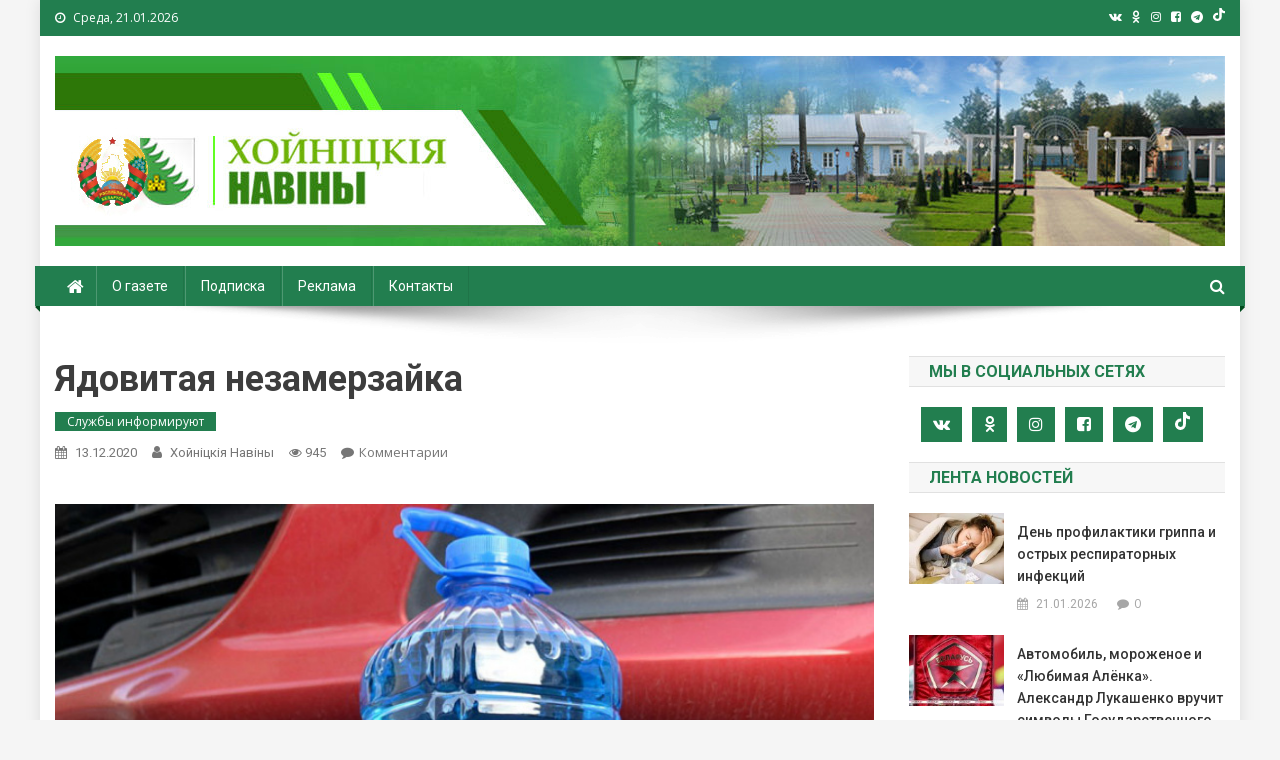

--- FILE ---
content_type: text/html; charset=UTF-8
request_url: https://www.hoiniki.by/?p=57901
body_size: 83151
content:
<!doctype html>
<html lang="ru-RU">
<head>
<meta charset="UTF-8">
<meta name="viewport" content="width=device-width, initial-scale=1">
<link rel="profile" href="http://gmpg.org/xfn/11">

<!-- Global site tag (gtag.js) - Google Analytics -->
<script async src="https://www.googletagmanager.com/gtag/js?id=G-CQVQ89V7HP"></script>
<script>
  window.dataLayer = window.dataLayer || [];
  function gtag(){dataLayer.push(arguments);}
  gtag('js', new Date());

  gtag('config', 'G-CQVQ89V7HP');
</script>

<title>Ядовитая незамерзайка &#8212; Хойники. Хойнiцкiя навiны. Новости Хойник. Районная газета</title>
<link rel='dns-prefetch' href='//fonts.googleapis.com' />
<link rel='dns-prefetch' href='//s.w.org' />
<link rel="alternate" type="application/rss+xml" title="Хойники. Хойнiцкiя навiны. Новости Хойник. Районная газета &raquo; Лента" href="https://www.hoiniki.by/?feed=rss2" />
<link rel="alternate" type="application/rss+xml" title="Хойники. Хойнiцкiя навiны. Новости Хойник. Районная газета &raquo; Лента комментариев" href="https://www.hoiniki.by/?feed=comments-rss2" />
<link rel="alternate" type="application/rss+xml" title="Хойники. Хойнiцкiя навiны. Новости Хойник. Районная газета &raquo; Лента комментариев к &laquo;Ядовитая незамерзайка&raquo;" href="https://www.hoiniki.by/?feed=rss2&#038;p=57901" />
		<script type="text/javascript">
			window._wpemojiSettings = {"baseUrl":"https:\/\/s.w.org\/images\/core\/emoji\/11\/72x72\/","ext":".png","svgUrl":"https:\/\/s.w.org\/images\/core\/emoji\/11\/svg\/","svgExt":".svg","source":{"concatemoji":"https:\/\/www.hoiniki.by\/wp-includes\/js\/wp-emoji-release.min.js?ver=5.0.22"}};
			!function(e,a,t){var n,r,o,i=a.createElement("canvas"),p=i.getContext&&i.getContext("2d");function s(e,t){var a=String.fromCharCode;p.clearRect(0,0,i.width,i.height),p.fillText(a.apply(this,e),0,0);e=i.toDataURL();return p.clearRect(0,0,i.width,i.height),p.fillText(a.apply(this,t),0,0),e===i.toDataURL()}function c(e){var t=a.createElement("script");t.src=e,t.defer=t.type="text/javascript",a.getElementsByTagName("head")[0].appendChild(t)}for(o=Array("flag","emoji"),t.supports={everything:!0,everythingExceptFlag:!0},r=0;r<o.length;r++)t.supports[o[r]]=function(e){if(!p||!p.fillText)return!1;switch(p.textBaseline="top",p.font="600 32px Arial",e){case"flag":return s([55356,56826,55356,56819],[55356,56826,8203,55356,56819])?!1:!s([55356,57332,56128,56423,56128,56418,56128,56421,56128,56430,56128,56423,56128,56447],[55356,57332,8203,56128,56423,8203,56128,56418,8203,56128,56421,8203,56128,56430,8203,56128,56423,8203,56128,56447]);case"emoji":return!s([55358,56760,9792,65039],[55358,56760,8203,9792,65039])}return!1}(o[r]),t.supports.everything=t.supports.everything&&t.supports[o[r]],"flag"!==o[r]&&(t.supports.everythingExceptFlag=t.supports.everythingExceptFlag&&t.supports[o[r]]);t.supports.everythingExceptFlag=t.supports.everythingExceptFlag&&!t.supports.flag,t.DOMReady=!1,t.readyCallback=function(){t.DOMReady=!0},t.supports.everything||(n=function(){t.readyCallback()},a.addEventListener?(a.addEventListener("DOMContentLoaded",n,!1),e.addEventListener("load",n,!1)):(e.attachEvent("onload",n),a.attachEvent("onreadystatechange",function(){"complete"===a.readyState&&t.readyCallback()})),(n=t.source||{}).concatemoji?c(n.concatemoji):n.wpemoji&&n.twemoji&&(c(n.twemoji),c(n.wpemoji)))}(window,document,window._wpemojiSettings);
		</script>
		<style type="text/css">
img.wp-smiley,
img.emoji {
	display: inline !important;
	border: none !important;
	box-shadow: none !important;
	height: 1em !important;
	width: 1em !important;
	margin: 0 .07em !important;
	vertical-align: -0.1em !important;
	background: none !important;
	padding: 0 !important;
}
</style>
<link rel='stylesheet' id='wp-block-library-css'  href='https://www.hoiniki.by/wp-includes/css/dist/block-library/style.min.css?ver=5.0.22' type='text/css' media='all' />
<link rel='stylesheet' id='contact-form-7-css'  href='https://www.hoiniki.by/wp-content/plugins/contact-form-7/includes/css/styles.css?ver=4.9.2' type='text/css' media='all' />
<link rel='stylesheet' id='wp-polls-css'  href='https://www.hoiniki.by/wp-content/plugins/wp-polls/polls-css.css?ver=2.75.6' type='text/css' media='all' />
<style id='wp-polls-inline-css' type='text/css'>
.wp-polls .pollbar {
	margin: 1px;
	font-size: 6px;
	line-height: 8px;
	height: 8px;
	background-image: url('https://www.hoiniki.by/wp-content/plugins/wp-polls/images/default/pollbg.gif');
	border: 1px solid #c8c8c8;
}

</style>
<link rel='stylesheet' id='wp-pagenavi-css'  href='https://www.hoiniki.by/wp-content/plugins/wp-pagenavi/pagenavi-css.css?ver=2.70' type='text/css' media='all' />
<link rel='stylesheet' id='news-portal-fonts-css'  href='https://fonts.googleapis.com/css?family=Roboto+Condensed%3A300italic%2C400italic%2C700italic%2C400%2C300%2C700%7CRoboto%3A300%2C400%2C400i%2C500%2C700%7CTitillium+Web%3A400%2C600%2C700%2C300&#038;subset=latin%2Clatin-ext' type='text/css' media='all' />
<link rel='stylesheet' id='font-awesome-css'  href='https://www.hoiniki.by/wp-content/themes/news-portal-pro/assets/library/font-awesome/css/font-awesome.min.css?ver=4.7.1' type='text/css' media='all' />
<link rel='stylesheet' id='lightslider-style-css'  href='https://www.hoiniki.by/wp-content/themes/news-portal-pro/assets/library/lightslider/css/lightslider.min.css?ver=1.1.6' type='text/css' media='all' />
<link rel='stylesheet' id='lightgallery-style-css'  href='https://www.hoiniki.by/wp-content/themes/news-portal-pro/assets/library/lightslider/css/lightgallery.min.css?ver=1.6.0' type='text/css' media='all' />
<link rel='stylesheet' id='news-portal-preloaders-css'  href='https://www.hoiniki.by/wp-content/themes/news-portal-pro/assets/css/np-preloaders.css?ver=1.0.4' type='text/css' media='all' />
<link rel='stylesheet' id='animate-css'  href='https://www.hoiniki.by/wp-content/themes/news-portal-pro/assets/library/animate/animate.min.css?ver=3.5.1' type='text/css' media='all' />
<link rel='stylesheet' id='news-portal-pro-style-css'  href='https://www.hoiniki.by/wp-content/themes/news-portal-pro/style.css?ver=5.0.22' type='text/css' media='all' />
<style id='news-portal-pro-style-inline-css' type='text/css'>
.category-button.np-cat-129 a{background:#00a9e0}
.category-button.np-cat-129 a:hover{background:#0077ae}
.np-block-title .np-cat-129{color:#00a9e0}
.category-button.np-cat-125 a{background:#227e4f}
.category-button.np-cat-125 a:hover{background:#004c1d}
.np-block-title .np-cat-125{color:#227e4f}
.category-button.np-cat-156 a{background:#00a9e0}
.category-button.np-cat-156 a:hover{background:#0077ae}
.np-block-title .np-cat-156{color:#00a9e0}
.category-button.np-cat-240 a{background:#00a9e0}
.category-button.np-cat-240 a:hover{background:#0077ae}
.np-block-title .np-cat-240{color:#00a9e0}
.category-button.np-cat-177 a{background:#00a9e0}
.category-button.np-cat-177 a:hover{background:#0077ae}
.np-block-title .np-cat-177{color:#00a9e0}
.category-button.np-cat-215 a{background:#00a9e0}
.category-button.np-cat-215 a:hover{background:#0077ae}
.np-block-title .np-cat-215{color:#00a9e0}
.category-button.np-cat-231 a{background:#00a9e0}
.category-button.np-cat-231 a:hover{background:#0077ae}
.np-block-title .np-cat-231{color:#00a9e0}
.category-button.np-cat-246 a{background:#00a9e0}
.category-button.np-cat-246 a:hover{background:#0077ae}
.np-block-title .np-cat-246{color:#00a9e0}
.category-button.np-cat-202 a{background:#00a9e0}
.category-button.np-cat-202 a:hover{background:#0077ae}
.np-block-title .np-cat-202{color:#00a9e0}
.category-button.np-cat-235 a{background:#00a9e0}
.category-button.np-cat-235 a:hover{background:#0077ae}
.np-block-title .np-cat-235{color:#00a9e0}
.category-button.np-cat-146 a{background:#227e4f}
.category-button.np-cat-146 a:hover{background:#004c1d}
.np-block-title .np-cat-146{color:#227e4f}
.category-button.np-cat-134 a{background:#227e4f}
.category-button.np-cat-134 a:hover{background:#004c1d}
.np-block-title .np-cat-134{color:#227e4f}
.category-button.np-cat-153 a{background:#227e4f}
.category-button.np-cat-153 a:hover{background:#004c1d}
.np-block-title .np-cat-153{color:#227e4f}
.category-button.np-cat-218 a{background:#00a9e0}
.category-button.np-cat-218 a:hover{background:#0077ae}
.np-block-title .np-cat-218{color:#00a9e0}
.category-button.np-cat-214 a{background:#00a9e0}
.category-button.np-cat-214 a:hover{background:#0077ae}
.np-block-title .np-cat-214{color:#00a9e0}
.category-button.np-cat-101 a{background:#227e4f}
.category-button.np-cat-101 a:hover{background:#004c1d}
.np-block-title .np-cat-101{color:#227e4f}
.category-button.np-cat-204 a{background:#00a9e0}
.category-button.np-cat-204 a:hover{background:#0077ae}
.np-block-title .np-cat-204{color:#00a9e0}
.category-button.np-cat-196 a{background:#00a9e0}
.category-button.np-cat-196 a:hover{background:#0077ae}
.np-block-title .np-cat-196{color:#00a9e0}
.category-button.np-cat-175 a{background:#00a9e0}
.category-button.np-cat-175 a:hover{background:#0077ae}
.np-block-title .np-cat-175{color:#00a9e0}
.category-button.np-cat-241 a{background:#00a9e0}
.category-button.np-cat-241 a:hover{background:#0077ae}
.np-block-title .np-cat-241{color:#00a9e0}
.category-button.np-cat-152 a{background:#227e4f}
.category-button.np-cat-152 a:hover{background:#004c1d}
.np-block-title .np-cat-152{color:#227e4f}
.category-button.np-cat-252 a{background:#00a9e0}
.category-button.np-cat-252 a:hover{background:#0077ae}
.np-block-title .np-cat-252{color:#00a9e0}
.category-button.np-cat-242 a{background:#00a9e0}
.category-button.np-cat-242 a:hover{background:#0077ae}
.np-block-title .np-cat-242{color:#00a9e0}
.category-button.np-cat-200 a{background:#00a9e0}
.category-button.np-cat-200 a:hover{background:#0077ae}
.np-block-title .np-cat-200{color:#00a9e0}
.category-button.np-cat-232 a{background:#00a9e0}
.category-button.np-cat-232 a:hover{background:#0077ae}
.np-block-title .np-cat-232{color:#00a9e0}
.category-button.np-cat-140 a{background:#00a9e0}
.category-button.np-cat-140 a:hover{background:#0077ae}
.np-block-title .np-cat-140{color:#00a9e0}
.category-button.np-cat-217 a{background:#00a9e0}
.category-button.np-cat-217 a:hover{background:#0077ae}
.np-block-title .np-cat-217{color:#00a9e0}
.category-button.np-cat-197 a{background:#00a9e0}
.category-button.np-cat-197 a:hover{background:#0077ae}
.np-block-title .np-cat-197{color:#00a9e0}
.category-button.np-cat-100 a{background:#227e4f}
.category-button.np-cat-100 a:hover{background:#004c1d}
.np-block-title .np-cat-100{color:#227e4f}
.category-button.np-cat-251 a{background:#00a9e0}
.category-button.np-cat-251 a:hover{background:#0077ae}
.np-block-title .np-cat-251{color:#00a9e0}
.category-button.np-cat-206 a{background:#00a9e0}
.category-button.np-cat-206 a:hover{background:#0077ae}
.np-block-title .np-cat-206{color:#00a9e0}
.category-button.np-cat-243 a{background:#00a9e0}
.category-button.np-cat-243 a:hover{background:#0077ae}
.np-block-title .np-cat-243{color:#00a9e0}
.category-button.np-cat-198 a{background:#00a9e0}
.category-button.np-cat-198 a:hover{background:#0077ae}
.np-block-title .np-cat-198{color:#00a9e0}
.category-button.np-cat-109 a{background:#227e4f}
.category-button.np-cat-109 a:hover{background:#004c1d}
.np-block-title .np-cat-109{color:#227e4f}
.category-button.np-cat-138 a{background:#227e4f}
.category-button.np-cat-138 a:hover{background:#004c1d}
.np-block-title .np-cat-138{color:#227e4f}
.category-button.np-cat-233 a{background:#00a9e0}
.category-button.np-cat-233 a:hover{background:#0077ae}
.np-block-title .np-cat-233{color:#00a9e0}
.category-button.np-cat-212 a{background:#00a9e0}
.category-button.np-cat-212 a:hover{background:#0077ae}
.np-block-title .np-cat-212{color:#00a9e0}
.category-button.np-cat-224 a{background:#00a9e0}
.category-button.np-cat-224 a:hover{background:#0077ae}
.np-block-title .np-cat-224{color:#00a9e0}
.category-button.np-cat-97 a{background:#227e4f}
.category-button.np-cat-97 a:hover{background:#004c1d}
.np-block-title .np-cat-97{color:#227e4f}
.category-button.np-cat-76 a{background:#227e4f}
.category-button.np-cat-76 a:hover{background:#004c1d}
.np-block-title .np-cat-76{color:#227e4f}
.category-button.np-cat-250 a{background:#00a9e0}
.category-button.np-cat-250 a:hover{background:#0077ae}
.np-block-title .np-cat-250{color:#00a9e0}
.category-button.np-cat-99 a{background:#227e4f}
.category-button.np-cat-99 a:hover{background:#004c1d}
.np-block-title .np-cat-99{color:#227e4f}
.category-button.np-cat-236 a{background:#00a9e0}
.category-button.np-cat-236 a:hover{background:#0077ae}
.np-block-title .np-cat-236{color:#00a9e0}
.category-button.np-cat-229 a{background:#00a9e0}
.category-button.np-cat-229 a:hover{background:#0077ae}
.np-block-title .np-cat-229{color:#00a9e0}
.category-button.np-cat-244 a{background:#00a9e0}
.category-button.np-cat-244 a:hover{background:#0077ae}
.np-block-title .np-cat-244{color:#00a9e0}
.category-button.np-cat-169 a{background:#00a9e0}
.category-button.np-cat-169 a:hover{background:#0077ae}
.np-block-title .np-cat-169{color:#00a9e0}
.category-button.np-cat-234 a{background:#00a9e0}
.category-button.np-cat-234 a:hover{background:#0077ae}
.np-block-title .np-cat-234{color:#00a9e0}
.category-button.np-cat-124 a{background:#227e4f}
.category-button.np-cat-124 a:hover{background:#004c1d}
.np-block-title .np-cat-124{color:#227e4f}
.category-button.np-cat-219 a{background:#00a9e0}
.category-button.np-cat-219 a:hover{background:#0077ae}
.np-block-title .np-cat-219{color:#00a9e0}
.category-button.np-cat-213 a{background:#00a9e0}
.category-button.np-cat-213 a:hover{background:#0077ae}
.np-block-title .np-cat-213{color:#00a9e0}
.category-button.np-cat-110 a{background:#227e4f}
.category-button.np-cat-110 a:hover{background:#004c1d}
.np-block-title .np-cat-110{color:#227e4f}
.category-button.np-cat-112 a{background:#227e4f}
.category-button.np-cat-112 a:hover{background:#004c1d}
.np-block-title .np-cat-112{color:#227e4f}
.category-button.np-cat-223 a{background:#00a9e0}
.category-button.np-cat-223 a:hover{background:#0077ae}
.np-block-title .np-cat-223{color:#00a9e0}
.category-button.np-cat-238 a{background:#00a9e0}
.category-button.np-cat-238 a:hover{background:#0077ae}
.np-block-title .np-cat-238{color:#00a9e0}
.category-button.np-cat-195 a{background:#00a9e0}
.category-button.np-cat-195 a:hover{background:#0077ae}
.np-block-title .np-cat-195{color:#00a9e0}
.category-button.np-cat-247 a{background:#00a9e0}
.category-button.np-cat-247 a:hover{background:#0077ae}
.np-block-title .np-cat-247{color:#00a9e0}
.category-button.np-cat-239 a{background:#00a9e0}
.category-button.np-cat-239 a:hover{background:#0077ae}
.np-block-title .np-cat-239{color:#00a9e0}
.category-button.np-cat-87 a{background:#227e4f}
.category-button.np-cat-87 a:hover{background:#004c1d}
.np-block-title .np-cat-87{color:#227e4f}
.category-button.np-cat-102 a{background:#227e4f}
.category-button.np-cat-102 a:hover{background:#004c1d}
.np-block-title .np-cat-102{color:#227e4f}
.category-button.np-cat-201 a{background:#00a9e0}
.category-button.np-cat-201 a:hover{background:#0077ae}
.np-block-title .np-cat-201{color:#00a9e0}
.category-button.np-cat-63 a{background:#227e4f}
.category-button.np-cat-63 a:hover{background:#004c1d}
.np-block-title .np-cat-63{color:#227e4f}
.category-button.np-cat-149 a{background:#227e4f}
.category-button.np-cat-149 a:hover{background:#004c1d}
.np-block-title .np-cat-149{color:#227e4f}
.category-button.np-cat-123 a{background:#227e4f}
.category-button.np-cat-123 a:hover{background:#004c1d}
.np-block-title .np-cat-123{color:#227e4f}
.category-button.np-cat-132 a{background:#227e4f}
.category-button.np-cat-132 a:hover{background:#004c1d}
.np-block-title .np-cat-132{color:#227e4f}
.category-button.np-cat-165 a{background:#00a9e0}
.category-button.np-cat-165 a:hover{background:#0077ae}
.np-block-title .np-cat-165{color:#00a9e0}
.category-button.np-cat-208 a{background:#00a9e0}
.category-button.np-cat-208 a:hover{background:#0077ae}
.np-block-title .np-cat-208{color:#00a9e0}
.category-button.np-cat-245 a{background:#00a9e0}
.category-button.np-cat-245 a:hover{background:#0077ae}
.np-block-title .np-cat-245{color:#00a9e0}
.category-button.np-cat-105 a{background:#227e4f}
.category-button.np-cat-105 a:hover{background:#004c1d}
.np-block-title .np-cat-105{color:#227e4f}
.category-button.np-cat-68 a{background:#227e4f}
.category-button.np-cat-68 a:hover{background:#004c1d}
.np-block-title .np-cat-68{color:#227e4f}
.category-button.np-cat-118 a{background:#227e4f}
.category-button.np-cat-118 a:hover{background:#004c1d}
.np-block-title .np-cat-118{color:#227e4f}
.category-button.np-cat-143 a{background:#227e4f}
.category-button.np-cat-143 a:hover{background:#004c1d}
.np-block-title .np-cat-143{color:#227e4f}
.category-button.np-cat-160 a{background:#00a9e0}
.category-button.np-cat-160 a:hover{background:#0077ae}
.np-block-title .np-cat-160{color:#00a9e0}
.category-button.np-cat-66 a{background:#227e4f}
.category-button.np-cat-66 a:hover{background:#004c1d}
.np-block-title .np-cat-66{color:#227e4f}
.category-button.np-cat-249 a{background:#00a9e0}
.category-button.np-cat-249 a:hover{background:#0077ae}
.np-block-title .np-cat-249{color:#00a9e0}
.category-button.np-cat-207 a{background:#00a9e0}
.category-button.np-cat-207 a:hover{background:#0077ae}
.np-block-title .np-cat-207{color:#00a9e0}
.category-button.np-cat-211 a{background:#00a9e0}
.category-button.np-cat-211 a:hover{background:#0077ae}
.np-block-title .np-cat-211{color:#00a9e0}
.category-button.np-cat-222 a{background:#00a9e0}
.category-button.np-cat-222 a:hover{background:#0077ae}
.np-block-title .np-cat-222{color:#00a9e0}
.category-button.np-cat-133 a{background:#227e4f}
.category-button.np-cat-133 a:hover{background:#004c1d}
.np-block-title .np-cat-133{color:#227e4f}
.category-button.np-cat-228 a{background:#00a9e0}
.category-button.np-cat-228 a:hover{background:#0077ae}
.np-block-title .np-cat-228{color:#00a9e0}
.category-button.np-cat-221 a{background:#00a9e0}
.category-button.np-cat-221 a:hover{background:#0077ae}
.np-block-title .np-cat-221{color:#00a9e0}
.category-button.np-cat-103 a{background:#227e4f}
.category-button.np-cat-103 a:hover{background:#004c1d}
.np-block-title .np-cat-103{color:#227e4f}
.category-button.np-cat-106 a{background:#227e4f}
.category-button.np-cat-106 a:hover{background:#004c1d}
.np-block-title .np-cat-106{color:#227e4f}
.category-button.np-cat-98 a{background:#227e4f}
.category-button.np-cat-98 a:hover{background:#004c1d}
.np-block-title .np-cat-98{color:#227e4f}
.category-button.np-cat-248 a{background:#00a9e0}
.category-button.np-cat-248 a:hover{background:#0077ae}
.np-block-title .np-cat-248{color:#00a9e0}
.category-button.np-cat-220 a{background:#00a9e0}
.category-button.np-cat-220 a:hover{background:#0077ae}
.np-block-title .np-cat-220{color:#00a9e0}
.category-button.np-cat-237 a{background:#00a9e0}
.category-button.np-cat-237 a:hover{background:#0077ae}
.np-block-title .np-cat-237{color:#00a9e0}
.category-button.np-cat-226 a{background:#00a9e0}
.category-button.np-cat-226 a:hover{background:#0077ae}
.np-block-title .np-cat-226{color:#00a9e0}
.category-button.np-cat-107 a{background:#227e4f}
.category-button.np-cat-107 a:hover{background:#004c1d}
.np-block-title .np-cat-107{color:#227e4f}
.category-button.np-cat-168 a{background:#00a9e0}
.category-button.np-cat-168 a:hover{background:#0077ae}
.np-block-title .np-cat-168{color:#00a9e0}
.category-button.np-cat-210 a{background:#00a9e0}
.category-button.np-cat-210 a:hover{background:#0077ae}
.np-block-title .np-cat-210{color:#00a9e0}
.navigation .nav-links a,.bttn,button,input[type=button],input[type=reset],input[type=submit],.navigation .nav-links a:hover,.bttn:hover,button,input[type=button]:hover,input[type=reset]:hover,input[type=submit]:hover,.widget_search .search-submit,.edit-link .post-edit-link,.reply .comment-reply-link,.np-top-header-wrap,.np-header-menu-wrapper,.home #masthead.default .np-home-icon a,.np-home-icon a:hover,#site-navigation ul li:hover>a,#site-navigation ul li.current-menu-item>a,#site-navigation ul li.current_page_item>a,#site-navigation ul li.current-menu-ancestor>a,.np-header-menu-wrapper::before,.np-header-menu-wrapper::after,.np-header-search-wrapper .search-form-main .search-submit,.layout1-ticker .lSSlideOuter.vertical .lSAction>a:hover,.layout1-ticker .ticker-caption,.news_portal_featured_slider .np-featured-slider-section .lSAction>a:hover,.news_portal_slider .np-slider .lSAction>a:hover,.news_portal_featured_slider .lSSlideOuter .lSPager.lSpg>li:hover a,.news_portal_featured_slider .lSSlideOuter .lSPager.lSpg>li.active a,.news_portal_slider .np-slider .lSSlideOuter .lSPager.lSpg>li:hover a,.news_portal_slider .np-slider .lSSlideOuter .lSPager.lSpg>li.active a,.news_portal_default_tabbed ul.widget-tabs li,.news_portal_default_tabbed ul.widget-tabs li.ui-tabs-active,.news_portal_default_tabbed ul.widget-tabs li:hover,.news_portal_carousel .carousel-nav-action .carousel-controls:hover,.news_portal_social_media .social-link a,.news_portal_social_media .social-link a:hover,.news_portal_social_media .layout2 .social-link a:hover,.news_portal_social_media .layout3 .social-link a:hover,.single-layout2 .post-on,.np-archive-more .np-button:hover,.error404 .page-title,.pnf-extra .pnf-button.btn,#np-scrollup,.woocommerce .price-cart:after,.woocommerce ul.products li.product .price-cart .button:hover,.woocommerce .widget_price_filter .ui-slider .ui-slider-range,.woocommerce .widget_price_filter .ui-slider .ui-slider-handle,.woocommerce .widget_price_filter .price_slider_wrapper .ui-widget-content,.woocommerce #respond input#submit,.woocommerce a.button,.woocommerce button.button,.woocommerce input.button,.woocommerce #respond input#submit.alt,.woocommerce a.button.alt,.woocommerce button.button.alt,.woocommerce input.button.alt,.added_to_cart.wc-forward,.woocommerce #respond input#submit:hover,.woocommerce a.button:hover,.woocommerce button.button:hover,.woocommerce input.button:hover,.woocommerce #respond input#submit.alt:hover,.woocommerce a.button.alt:hover,.woocommerce button.button.alt:hover,.woocommerce input.button.alt:hover,.woocommerce ul.products li.product .onsale,.woocommerce span.onsale,.woocommerce #respond input#submit.alt.disabled,.woocommerce #respond input#submit.alt.disabled:hover,.woocommerce #respond input#submit.alt:disabled,.woocommerce #respond input#submit.alt:disabled:hover,.woocommerce #respond input#submit.alt[disabled]:disabled,.woocommerce #respond input#submit.alt[disabled]:disabled:hover,.woocommerce a.button.alt.disabled,.woocommerce a.button.alt.disabled:hover,.woocommerce a.button.alt:disabled,.woocommerce a.button.alt:disabled:hover,.woocommerce a.button.alt[disabled]:disabled,.woocommerce a.button.alt[disabled]:disabled:hover,.woocommerce button.button.alt.disabled,.woocommerce button.button.alt.disabled:hover,.woocommerce button.button.alt:disabled,.woocommerce button.button.alt:disabled:hover,.woocommerce button.button.alt[disabled]:disabled,.woocommerce button.button.alt[disabled]:disabled:hover,.woocommerce input.button.alt.disabled,.woocommerce input.button.alt.disabled:hover,.woocommerce input.button.alt:disabled,.woocommerce input.button.alt:disabled:hover,.woocommerce input.button.alt[disabled]:disabled,.woocommerce input.button.alt[disabled]:disabled:hover,.format-video:before,.format-audio:before,.format-gallery:before{background:#227e4f}
.home #masthead.default .np-home-icon a,#masthead.default .np-home-icon a:hover,#site-navigation ul li:hover > a,#site-navigation ul li.current-menu-item > a,#site-navigation ul li.current_page_item > a,#site-navigation ul li.current-menu-ancestor > a,.news_portal_default_tabbed ul.widget-tabs li.ui-tabs-active,.news_portal_default_tabbed ul.widget-tabs li:hover{background:#004c1d}
.np-header-menu-block-wrap::before,.np-header-menu-block-wrap::after{border-right-color:#004c1d}
a,a:hover,a:focus,a:active,.widget a:hover,.widget a:hover::before,.widget li:hover::before,.entry-footer a:hover,.comment-author .fn .url:hover,#cancel-comment-reply-link,#cancel-comment-reply-link:before,.logged-in-as a,.home #masthead.layout1 .np-home-icon a,#masthead.layout1 .np-home-icon a:hover,#masthead.layout1 #site-navigation ul li:hover>a,#masthead.layout1 #site-navigation ul li.current-menu-item>a,#masthead.layout1 #site-navigation ul li.current_page_item>a,#masthead.layout1 #site-navigation ul li.current-menu-ancestor>a,#masthead.layout1 .search-main:hover,.np-slide-content-wrap .post-title a:hover,.news_portal_featured_posts .np-single-post .np-post-content .np-post-title a:hover,.news_portal_fullwidth_posts .np-single-post .np-post-title a:hover,.news_portal_block_posts .layout3 .np-primary-block-wrap .np-single-post .np-post-title a:hover,.news_portal_list_posts .np-single-post .np-post-title:hover,.news_portal_featured_posts .layout2 .featured-middle-section .np-single-post .np-post-title a:hover,.news_portal_carousel .np-single-post .np-post-content .np-post-title a:hover,.news_portal_featured_slider .np-featured-section .np-single-post .np-post-content .np-post-title a:hover,.news_portal_featured_posts .layout2 .featured-left-section .np-single-post .np-post-content .np-post-title a:hover,.news_portal_featured_posts .layout2 .featured-right-section .np-single-post .np-post-content .np-post-title a:hover,.news_portal_featured_posts .layout1 .np-single-post-wrap .np-post-content .np-post-title a:hover,.np-block-title,.widget-title,.page-header .page-title,.np-related-title,.np-post-review-section-wrapper .review-title,.np-pnf-latest-posts-wrapper .section-title,.np-post-meta span:hover,.np-post-meta span a:hover,.news_portal_featured_posts .layout2 .np-single-post-wrap .np-post-content .np-post-meta span:hover,.news_portal_featured_posts .layout2 .np-single-post-wrap .np-post-content .np-post-meta span a:hover,.np-post-title.small-size a:hover,.news_portal_carousel .layout3 .np-single-post .np-post-content .np-post-title a:hover,.single-layout2 .extra-meta .post-view::before,.single-layout2 .extra-meta .comments-link::before,.np-post-meta span.star-value,#top-footer .widget a:hover,#top-footer .widget a:hover:before,#footer-navigation ul li a:hover,.entry-title a:hover,.entry-meta span a:hover,.entry-meta span:hover,.review-content-wrapper .stars-count,.review-content-wrapper .review-percent,.woocommerce ul.products li.product .price,.woocommerce div.product p.price,.woocommerce div.product span.price,.woocommerce .woocommerce-message:before,.woocommerce div.product p.price ins,.woocommerce div.product span.price ins,.woocommerce div.product p.price del,.woocommerce .woocommerce-info:before,.np-slide-content-wrap .np-post-meta span:hover,.np-slide-content-wrap .np-post-meta span a:hover,.news_portal_featured_posts .np-single-post .np-post-meta span:hover,.news_portal_featured_posts .np-single-post .np-post-meta span a:hover,.news_portal_list_posts .np-single-post .np-post-meta span:hover,.news_portal_list_posts .np-single-post .np-post-meta span a:hover,.news_portal_featured_posts .layout2 .featured-middle-section .np-single-post .np-post-meta span:hover,.news_portal_featured_posts .layout2 .featured-middle-section .np-single-post .np-post-meta span a:hover,.news_portal_carousel .np-single-post .np-post-meta span:hover,.news_portal_carousel .np-single-post .np-post-meta span a:hover,.news_portal_featured_posts .layout1 .np-single-post-wrap .np-post-content .np-post-meta span:hover,.news_portal_featured_posts .layout1 .np-single-post-wrap .np-post-content .np-post-meta span a:hover#masthead #site-navigation ul > li:hover > .sub-toggle,#masthead #site-navigation ul > li.current-menu-item .sub-toggle,#masthead #site-navigation ul > li.current-menu-ancestor .sub-toggle{color:#227e4f}
.navigation .nav-links a,.bttn,button,input[type='button'],input[type='reset'],input[type='submit'],.widget_search .search-submit,.layout1-ticker .lSSlideOuter.vertical .lSAction>a:hover,.news_portal_slider .slider-layout1 .lSSlideOuter .lSPager.lSGallery li.active,.news_portal_slider .slider-layout1 .lSSlideOuter .lSPager.lSGallery li:hover,.news_portal_social_media .layout3 .social-link a:hover,.np-archive-more .np-button:hover,.woocommerce form .form-row.woocommerce-validated .select2-container,.woocommerce form .form-row.woocommerce-validated input.input-text,.woocommerce form .form-row.woocommerce-validated select{border-color:#227e4f}
.comment-list .comment-body,.np-header-search-wrapper .search-form-main,.woocommerce .woocommerce-info,.woocommerce .woocommerce-message{border-top-color:#227e4f}
.np-header-search-wrapper .search-form-main:before{border-bottom-color:#227e4f}
.layout1-ticker .ticker-caption:after,.np-breadcrumbs{border-left-color:#227e4f}
#colophon{background:#353535}
.site-title,.site-description{position:absolute;clip:rect(1px,1px,1px,1px)}
body{font-family:Open Sans;font-style:normal;font-size:16px;font-weight:regular;text-decoration:none;text-transform:none;line-height:1.6;color:#3d3d3d}
h1,.search-results .entry-title,.archive .entry-title,.single .entry-title,.entry-title{font-family:Roboto;font-style:normal;font-size:36px;font-weight:700;text-decoration:none;text-transform:none;line-height:1.3;color:#3d3d3d}
h2{font-family:Roboto;font-style:normal;font-size:30px;font-weight:700;text-decoration:none;text-transform:none;line-height:1.3;color:#3d3d3d}
h3{font-family:Roboto;font-style:normal;font-size:30px;font-weight:700;text-decoration:none;text-transform:none;line-height:1.3;color:#3d3d3d}
h4{font-family:Roboto;font-style:normal;font-size:16px;font-weight:700;text-decoration:none;text-transform:none;line-height:1.1;color:#3d3d3d}
h5{font-family:Roboto;font-style:normal;font-size:18px;font-weight:700;text-decoration:none;text-transform:none;line-height:1.3;color:#3d3d3d}
h6{font-family:Roboto;font-style:normal;font-size:16px;font-weight:700;text-decoration:none;text-transform:none;line-height:1.3;color:#3d3d3d}
#site-navigation ul li a{font-family:Roboto;font-style:normal;font-size:14px;font-weight:400;text-decoration:none;text-transform:none;line-height:40px;color:#ffffff}
.np-header-menu-wrapper,.np-header-menu-wrapper::before,.np-header-menu-wrapper::after,#site-navigation ul.sub-menu,#site-navigation ul.children,#masthead.layout2 .np-header-menu-block-wrap{background-color:#227e4f}
.np-header-menu-block-wrap::before,.np-header-menu-block-wrap::after{border-right-color:#004c1d}
.np-header-search-wrapper .search-main,.np-home-icon a,#masthead .menu-toggle{color:#ffffff}
@media (max-width:768px){#site-navigation,.main-small-navigation li.current-menu-item > .sub-toggle i{background:#227e4f !important}}
</style>
<link rel='stylesheet' id='news-portal-responsive-style-css'  href='https://www.hoiniki.by/wp-content/themes/news-portal-pro/assets/css/np-responsive.css?ver=1.0.0' type='text/css' media='all' />
<link rel='stylesheet' id='nextgen_widgets_style-css'  href='https://www.hoiniki.by/wp-content/plugins/nextgen-gallery/products/photocrati_nextgen/modules/widget/static/widgets.css?ver=3.17' type='text/css' media='all' />
<link rel='stylesheet' id='nextgen_basic_thumbnails_style-css'  href='https://www.hoiniki.by/wp-content/plugins/nextgen-gallery/products/photocrati_nextgen/modules/nextgen_basic_gallery/static/thumbnails/nextgen_basic_thumbnails.css?ver=3.17' type='text/css' media='all' />
<link rel='stylesheet' id='nextgen_basic_slideshow_style-css'  href='https://www.hoiniki.by/wp-content/plugins/nextgen-gallery/products/photocrati_nextgen/modules/nextgen_basic_gallery/static/slideshow/ngg_basic_slideshow.css?ver=3.17' type='text/css' media='all' />
<script type='text/javascript' src='https://www.hoiniki.by/wp-includes/js/jquery/jquery.js?ver=1.12.4'></script>
<script type='text/javascript' src='https://www.hoiniki.by/wp-includes/js/jquery/jquery-migrate.min.js?ver=1.4.1'></script>
<link rel='https://api.w.org/' href='https://www.hoiniki.by/index.php?rest_route=/' />
<link rel="EditURI" type="application/rsd+xml" title="RSD" href="https://www.hoiniki.by/xmlrpc.php?rsd" />
<link rel="wlwmanifest" type="application/wlwmanifest+xml" href="https://www.hoiniki.by/wp-includes/wlwmanifest.xml" /> 
<meta name="generator" content="WordPress 5.0.22" />
<link rel="canonical" href="https://www.hoiniki.by/?p=57901" />
<link rel='shortlink' href='https://www.hoiniki.by/?p=57901' />
<link rel="alternate" type="application/json+oembed" href="https://www.hoiniki.by/index.php?rest_route=%2Foembed%2F1.0%2Fembed&#038;url=https%3A%2F%2Fwww.hoiniki.by%2F%3Fp%3D57901" />
<link rel="alternate" type="text/xml+oembed" href="https://www.hoiniki.by/index.php?rest_route=%2Foembed%2F1.0%2Fembed&#038;url=https%3A%2F%2Fwww.hoiniki.by%2F%3Fp%3D57901&#038;format=xml" />
<script type='text/javascript' src='https://www.hoiniki.by/wp-includes/js/tw-sack.min.js?ver=1.6.1'></script>
	
	<link href="https://www.hoiniki.by/wp-content/plugins/wp-commentsvote/style.css" rel="stylesheet" type="text/css" />

	<script type="text/javascript">
		(function ( $ ) {
			$( document ).ready( function () {
				$( 'body' ).on( 'click', '.commentsvote-wrapper .hand', clickVote );
			} )

			function clickVote( e, data ) {
				$this = $( this );
				votecomment( $this.data( 'comment-id' ), $this.data( 'vote-value' ) );
			}

			function votecomment( commentID, vote ) {
				var mysack = new sack( "https://www.hoiniki.by/wp-content/plugins/wp-commentsvote/commentsvote_ajax.php" );

				mysack.method = 'POST';

				mysack.setVar( 'vc_comment', commentID );
				mysack.setVar( 'vc_vote', vote );

				mysack.onError = function () {
					alert( 'Voting error.' )
				};
				mysack.onCompletion = function () {
					finishVote( commentID, JSON.parse( this.response ) );
				}

				mysack.runAJAX();
			}

			function formatVoteValue( vote ) {
				vote = vote == 0 ? '' : vote;
				vote = vote > 0 ? '+' + vote : vote;
				return vote;
			}

			function getVoteType( vote ) {
				if ( vote > 0 ) {
					return 2;
				} else if ( vote < 0 ) {
					return 1;
				} else {
					return 0;
				}
			}

			function finishVote( commentID, response ) {
				var currentClass,
					$wrapper,
					classes;

				$wrapper = $( '#commentsvote-wrapper-' + commentID );
				classes = [
					'commentsvote_neutral',
					'commentsvote_negative',
					'commentsvote_positive'
				];
				$wrapper.find( '.place-summary' ).removeClass( classes.join( ' ' ) );
				if ( parseInt( response.summary ) ) {
					currentClass = classes[getVoteType( response.votes_summary )];
					$wrapper.find( '.place-summary' ).addClass( currentClass );
					$wrapper.find( '.place-summary' ).html( formatVoteValue( response.votes_summary ) );
					$wrapper.find( '.place-positive' ).html( '' );
					$wrapper.find( '.place-negative' ).html( '' );
				} else {
					$wrapper.find( '.place-summary' ).html( '' );
					$wrapper.find( '.place-positive' ).html( formatVoteValue( response.votes_positive ) );
					$wrapper.find( '.place-negative' ).html( formatVoteValue( response.votes_negative ) );
				}

				$wrapper.find( '.results' ).html( response.message );
			}
		})( jQuery );
	</script>
	
	<link rel="pingback" href="https://www.hoiniki.by/xmlrpc.php">
<link href='//fonts.googleapis.com/css?family=Open+Sans%3Aregular%7CRoboto%3A700%2C400&subset=latin%2Ccyrillic-ext%2Cgreek-ext%2Cgreek%2Cvietnamese%2Clatin-ext%2Ccyrillic%2Ckhmer%2Cdevanagari%2Carabic%2Chebrew%2Ctelugu' rel='stylesheet' type='text/css'>
<style type="text/css" id="custom-background-css">
body.custom-background { background-color: #f5f5f5; }
</style>
<link rel="icon" href="https://www.hoiniki.by/wp-content/uploads/2018/10/cropped-HvlTn751wVE-32x32.jpg" sizes="32x32" />
<link rel="icon" href="https://www.hoiniki.by/wp-content/uploads/2018/10/cropped-HvlTn751wVE-192x192.jpg" sizes="192x192" />
<link rel="apple-touch-icon-precomposed" href="https://www.hoiniki.by/wp-content/uploads/2018/10/cropped-HvlTn751wVE-180x180.jpg" />
<meta name="msapplication-TileImage" content="https://www.hoiniki.by/wp-content/uploads/2018/10/cropped-HvlTn751wVE-270x270.jpg" />
		<style type="text/css" id="wp-custom-css">
			.news_portal_block_posts .layout1 .np-secondary-block-wrap .np-single-post:last-child {
	display: none;
}

.news_portal_block_posts .layout1 .np-secondary-block-wrap .np-single-post:nth-child(3n) {
	display: none;
}

/*vimeo social icon to telegram*/
.social-link .fa-vimeo-square::before{content:"\f2c6"}
.news_portal_social_media .social-link a{padding:5px 12px}		</style>
	</head>

<body class="post-template-default single single-post postid-57901 single-format-standard custom-background wp-custom-logo group-blog right-sidebar boxed_layout single-layout1 menu-shadow-on np-image-zoomin">

	
<div id="page" class="site">
	<div class="np-top-header-wrap"><div class="mt-container">		<div class="np-top-left-section-wrapper">
			<div class="date-section">Среда, 21.01.2026</div>
					</div><!-- .np-top-left-section-wrapper -->
		<div class="np-top-right-section-wrapper">
			<div class="mt-social-icons-wrapper"><span class="social-link"><a href="https://vk.com/club114132972" target="_blank"><i class="fa fa-vk"></i></a></span><span class="social-link"><a href="https://ok.ru/hoinikinovosti" target="_blank"><i class="fa fa-odnoklassniki"></i></a></span><span class="social-link"><a href="https://www.instagram.com/hoinikskienovosti/" target="_blank"><i class="fa fa-instagram"></i></a></span><span class="social-link"><a href="https://www.facebook.com/hoiniki.novosti/" target="_blank"><i class="fa fa-facebook-square"></i></a></span><span class="social-link"><a href="https://t.me/hoiniki_news" target="_blank"><i class="fa fa-vimeo-square"></i></a></span><span class="social-link"><a href="https://www.tiktok.com/@hoiniki_novosti?_t=8ds1bMlOSE1&#038;_r=1" target="_blank"><i class="fa fa-youtube-play"></i></a></span></div><!-- .mt-social-icons-wrapper -->		</div><!-- .np-top-right-section-wrapper -->
</div><!-- .mt-container --></div><!-- .np-top-header-wrap -->
	<header id="masthead" class="site-header default" role="banner">

	<div class="np-logo-section-wrapper">
		<div class="mt-container">
			<div class="site-branding">
				<a href="https://www.hoiniki.by/" class="custom-logo-link" rel="home" itemprop="url"><img width="1170" height="190" src="https://www.hoiniki.by/wp-content/uploads/2021/01/cropped-khoyniki-4.jpg" class="custom-logo" alt="Хойники. Хойнiцкiя навiны. Новости Хойник. Районная газета" itemprop="logo" srcset="https://www.hoiniki.by/wp-content/uploads/2021/01/cropped-khoyniki-4.jpg 1170w, https://www.hoiniki.by/wp-content/uploads/2021/01/cropped-khoyniki-4-300x49.jpg 300w, https://www.hoiniki.by/wp-content/uploads/2021/01/cropped-khoyniki-4-768x125.jpg 768w, https://www.hoiniki.by/wp-content/uploads/2021/01/cropped-khoyniki-4-1024x166.jpg 1024w" sizes="(max-width: 1170px) 100vw, 1170px" /></a>
									<p class="site-title"><a href="https://www.hoiniki.by/" rel="home">Хойники. Хойнiцкiя навiны. Новости Хойник. Районная газета</a></p>
							</div><!-- .site-branding -->

			<div class="np-header-ads-area">
							</div><!-- .np-header-ads-area -->
		</div><!-- .mt-container -->
	</div><!-- .np-logo-section-wrapper -->
	
		<!-- div style="background:red;color:#fff;text-align:right;padding-right:15px">До выборов Президента Республики Беларусь осталось </div-->
	
	<div id="np-menu-wrap" class="np-header-menu-wrapper">
		<div class="np-header-menu-block-wrap">
			<div class="mt-container">
										<div class="np-home-icon">
							<a href="https://www.hoiniki.by/" rel="home"> <i class="fa fa-home"> </i> </a>
						</div><!-- .np-home-icon -->
				                <a href="javascript:void(0)" class="menu-toggle hide"> <i class="fa fa-navicon"> </i> </a>
				<nav id="site-navigation" class="main-navigation" role="navigation">
					<div class="menu-%d0%b3%d0%b0%d0%bb%d0%be%d1%9e%d0%bd%d0%b0%d0%b5-%d0%bc%d0%b5%d0%bd%d1%8e-container"><ul id="primary-menu" class="menu"><li id="menu-item-29200" class="menu-item menu-item-type-post_type menu-item-object-page menu-item-29200"><a href="https://www.hoiniki.by/?page_id=3527">О газете</a></li>
<li id="menu-item-29199" class="menu-item menu-item-type-post_type menu-item-object-page menu-item-29199"><a href="https://www.hoiniki.by/?page_id=3529">Подписка</a></li>
<li id="menu-item-29201" class="menu-item menu-item-type-post_type menu-item-object-page menu-item-29201"><a href="https://www.hoiniki.by/?page_id=3525">Реклама</a></li>
<li id="menu-item-29198" class="menu-item menu-item-type-post_type menu-item-object-page menu-item-29198"><a href="https://www.hoiniki.by/?page_id=3531">Контакты</a></li>
</ul></div>				</nav><!-- #site-navigation -->

									<div class="np-header-search-wrapper">
		                <span class="search-main"><i class="fa fa-search"></i></span>
		                <div class="search-form-main np-clearfix">
			                <form role="search" method="get" class="search-form" action="https://www.hoiniki.by/">
				<label>
					<span class="screen-reader-text">Найти:</span>
					<input type="search" class="search-field" placeholder="Поиск&hellip;" value="" name="s" />
				</label>
				<input type="submit" class="search-submit" value="Поиск" />
			</form>			            </div>
					</div><!-- .np-header-search-wrapper -->
							</div><!-- .mt-container -->
		</div><!-- .np-header-menu-block-wrap -->
	</div><!-- .np-header-menu-wrapper -->

</header><!-- .site-header -->
	

	
	<div id="content" class="site-content">
		<div class="mt-container">
			
	<div id="primary" class="content-area primary_default_sidebar">
		<main id="main" class="site-main" role="main">

		


	<header class="entry-header">
		<h1 class="entry-title">Ядовитая незамерзайка</h1>		<div class="post-cats-list">
							<span class="category-button np-cat-118"><a href="https://www.hoiniki.by/?cat=118">Службы информируют</a></span>
					</div>
		<div class="entry-meta">
			<span class="posted-on"> <a href="https://www.hoiniki.by/?p=57901" rel="bookmark"><time class="entry-date published" datetime="2020-12-13T16:35:17+00:00">13.12.2020</time><time class="updated" datetime="2020-12-12T18:31:52+00:00">12.12.2020</time></a></span><span class="byline">  <span class="author vcard"><a class="url fn n" href="https://www.hoiniki.by/?author=4">Хойнiцкiя Навiны</a></span></span><span class="post-view">945</span><span class="comments-link"><a href="https://www.hoiniki.by/?p=57901#respond">Комментарии<span class="screen-reader-text"> on Ядовитая незамерзайка</span></a></span>		</div><!-- .entry-meta -->
	</header><!-- .entry-header -->

<script type="text/javascript">(function() {
  if (window.pluso)if (typeof window.pluso.start == "function") return;
  if (window.ifpluso==undefined) { window.ifpluso = 1;
    var d = document, s = d.createElement('script'), g = 'getElementsByTagName';
    s.type = 'text/javascript'; s.charset='UTF-8'; s.async = true;
    s.src = ('https:' == window.location.protocol ? 'https' : 'http')  + '://share.pluso.ru/pluso-like.js';
    var h=d[g]('body')[0];
    h.appendChild(s);
  }})();</script>
<div class="pluso" data-background="transparent" data-options="big,square,line,horizontal,counter,theme=08" data-services="vkontakte,odnoklassniki,facebook,twitter,email"></div><!-- .social links -->


    <br></<br>
	
	
					
	

	<div class="entry-content">
		<p><a href="http://www.hoiniki.by/wp-content/uploads/2020/12/nezamerzaika_bez_zapaha3.jpg"><img class="aligncenter size-full wp-image-57902" src="http://www.hoiniki.by/wp-content/uploads/2020/12/nezamerzaika_bez_zapaha3.jpg" alt="" width="840" height="560" srcset="https://www.hoiniki.by/wp-content/uploads/2020/12/nezamerzaika_bez_zapaha3.jpg 840w, https://www.hoiniki.by/wp-content/uploads/2020/12/nezamerzaika_bez_zapaha3-300x200.jpg 300w, https://www.hoiniki.by/wp-content/uploads/2020/12/nezamerzaika_bez_zapaha3-768x512.jpg 768w" sizes="(max-width: 840px) 100vw, 840px" /></a><strong>Люди не знают, с чем имеют дело</strong><span id="more-57901"></span></p>
<p>Государственный санитарный надзор Хойникского района рекомендует водителям автотранспортных средств внимательно относиться к выбору стеклоомывающей жидкости.</p>
<p>Большинство зимних стеклоомывающих жидкостей изготавливают из растворов непищевых спиртов с водой с добавлением моющих средств, ароматизаторов, красителей.</p>
<p>В современных стеклоомывающих жидкостях используют изопропиловый спирт, который разрешён при производстве стеклоомывающих жидкостей. Нелегальные производители используют в стеклоочистителях метиловый спирт (метанол), который при употреблении внутрь может вызвать острые отравления со смертельным исходом. Поражаются нервная и сосудистая системы, зрительные нервы, сетчатка глаз. При вдыхании метанол может раздражать слизистые оболочки верхних дыхательных путей, глаз. Длительное воздействие метанола вызывает головокружение, боли в области сердца и печени, приводит к ухудшению зрения.</p>
<p><strong>Стеклоомывающую жидкость следует приобретать только в установленных местах торговли.</strong> При покупке стеклоочистителя следует обратить внимание на информацию на потребительской таре (этикетке), которая должна содержать сведения о производителе с указанием адреса, названии продукции, её назначения, составе, меры предосторожности.</p>
<p>Ознакомиться с перечнем выявленных стеклоомывающих жидкостей, не соответствующих нормативам по показателям безопасности, можно на сайте райЦГЭ hoynikicge.rcge.by в рубрике «Продукция, не соответствующая ТНПА».</p>
<p style="text-align: right;"><strong>Н. ЛОГВИНЕЦ, главный государственный санитарный врач района.</strong></p>
	</div><!-- .entry-content -->

	<footer class="entry-footer">
			</footer><!-- .entry-footer -->
<br>
<script type="text/javascript">(function() {
  if (window.pluso)if (typeof window.pluso.start == "function") return;
  if (window.ifpluso==undefined) { window.ifpluso = 1;
    var d = document, s = d.createElement('script'), g = 'getElementsByTagName';
    s.type = 'text/javascript'; s.charset='UTF-8'; s.async = true;
    s.src = ('https:' == window.location.protocol ? 'https' : 'http')  + '://share.pluso.ru/pluso-like.js';
    var h=d[g]('body')[0];
    h.appendChild(s);
  }})();</script>
<div class="pluso" data-background="transparent" data-options="big,square,line,horizontal,counter,theme=08" data-services="vkontakte,odnoklassniki,facebook,twitter,email"></div><!-- .social links -->
<br>

</article>


<!-- #post-57901 --><script type="text/javascript">
    var links = new Array(
        "<a href=https://vk.com/club114132972 target=_blank><img src=http://www.beresta.by/wp-content/uploads/2018/06/vk1.gif border=none></a>",
		"<a href=https://ok.ru/hoinikinovosti target=_blank><img src=http://www.beresta.by/wp-content/uploads/2018/06/ok1.gif border=none></a>",
		"<a href=https://www.facebook.com/hoiniki.novosti target=_blank><img src=http://www.beresta.by/wp-content/uploads/2018/06/feysbuk1.gif border=none></a>",
		"<a href=https://www.instagram.com/hoinikskienovosti/ target=_blank><img src=http://www.beresta.by/wp-content/uploads/2018/06/inst2.gif border=none></a>",
		"<a href=https://twitter.com/hoiniki_novosti target=_blank><img src=http://www.pvestnik.by/wp-content/uploads/2018/07/twitter.gif border=none></a>");
	</script>
            <script type="text/javascript">
                var los = Math.floor(Math.random() * links.length);
                document.write (links[los]);
            </script>


<div class="np-related-section-wrapper"><h2 class="np-related-title np-clearfix">Читайте также:</h2><div class="np-related-posts-wrap np-clearfix">				<div class="np-single-post np-clearfix">
					<div class="np-post-thumb">
						<a href="https://www.hoiniki.by/?p=19470">
							<img width="276" height="207" src="https://www.hoiniki.by/wp-content/uploads/2017/04/20170329_133408.jpg" class="attachment-news-portal-block-medium size-news-portal-block-medium wp-post-image" alt="" srcset="https://www.hoiniki.by/wp-content/uploads/2017/04/20170329_133408.jpg 800w, https://www.hoiniki.by/wp-content/uploads/2017/04/20170329_133408-300x225.jpg 300w, https://www.hoiniki.by/wp-content/uploads/2017/04/20170329_133408-768x576.jpg 768w" sizes="(max-width: 276px) 100vw, 276px" />						</a>
					</div><!-- .np-post-thumb -->
					<div class="np-post-content">
						<h3 class="np-post-title small-size"><a href="https://www.hoiniki.by/?p=19470">Тактико–специальные учения на базе райПО</a></h3>
						<div class="np-post-meta">
							<span class="posted-on"> <a href="https://www.hoiniki.by/?p=19470" rel="bookmark"><time class="entry-date published" datetime="2017-04-01T13:06:28+00:00">01.04.2017</time><time class="updated" datetime="2017-04-03T13:09:27+00:00">03.04.2017</time></a></span>						</div>
					</div><!-- .np-post-content -->
				</div><!-- .np-single-post -->
					<div class="np-single-post np-clearfix">
					<div class="np-post-thumb">
						<a href="https://www.hoiniki.by/?p=54176">
							<img width="305" height="207" src="https://www.hoiniki.by/wp-content/uploads/2020/05/original_22-305x207.jpg" class="attachment-news-portal-block-medium size-news-portal-block-medium wp-post-image" alt="" srcset="https://www.hoiniki.by/wp-content/uploads/2020/05/original_22-305x207.jpg 305w, https://www.hoiniki.by/wp-content/uploads/2020/05/original_22-622x420.jpg 622w, https://www.hoiniki.by/wp-content/uploads/2020/05/original_22.jpg 840w" sizes="(max-width: 305px) 100vw, 305px" />						</a>
					</div><!-- .np-post-thumb -->
					<div class="np-post-content">
						<h3 class="np-post-title small-size"><a href="https://www.hoiniki.by/?p=54176">16 сентября «прямую телефонную линию» проведёт заместитель начальника УВД Гомельского облисполкома Анатолий Васильев</a></h3>
						<div class="np-post-meta">
							<span class="posted-on"> <a href="https://www.hoiniki.by/?p=54176" rel="bookmark"><time class="entry-date published" datetime="2020-09-14T11:23:26+00:00">14.09.2020</time><time class="updated" datetime="2020-09-15T20:50:57+00:00">15.09.2020</time></a></span>						</div>
					</div><!-- .np-post-content -->
				</div><!-- .np-single-post -->
					<div class="np-single-post np-clearfix">
					<div class="np-post-thumb">
						<a href="https://www.hoiniki.by/?p=220582">
							<img width="305" height="207" src="https://www.hoiniki.by/wp-content/uploads/2025/09/000022_1756836584_735155_big-305x207.jpg" class="attachment-news-portal-block-medium size-news-portal-block-medium wp-post-image" alt="" srcset="https://www.hoiniki.by/wp-content/uploads/2025/09/000022_1756836584_735155_big-305x207.jpg 305w, https://www.hoiniki.by/wp-content/uploads/2025/09/000022_1756836584_735155_big-622x420.jpg 622w" sizes="(max-width: 305px) 100vw, 305px" />						</a>
					</div><!-- .np-post-thumb -->
					<div class="np-post-content">
						<h3 class="np-post-title small-size"><a href="https://www.hoiniki.by/?p=220582">ГАИ обращает внимание: для управления мопедом требуется водительское удостоверение</a></h3>
						<div class="np-post-meta">
							<span class="posted-on"> <a href="https://www.hoiniki.by/?p=220582" rel="bookmark"><time class="entry-date published" datetime="2025-09-03T08:58:01+00:00">03.09.2025</time><time class="updated" datetime="2025-09-03T08:58:01+00:00">03.09.2025</time></a></span>						</div>
					</div><!-- .np-post-content -->
				</div><!-- .np-single-post -->
	</div><!-- .np-related-posts-wrap --></div><!-- .np-related-section-wrapper -->
<div id="comments" class="comments-area">

		<div id="respond" class="comment-respond">
		<h3 id="reply-title" class="comment-reply-title">Добавить комментарий <small><a rel="nofollow" id="cancel-comment-reply-link" href="/?p=57901#respond" style="display:none;">Отменить ответ</a></small></h3>			<form action="https://www.hoiniki.by/wp-comments-post.php" method="post" id="commentform" class="comment-form" novalidate>
				<p class="comment-notes"><span id="email-notes">Ваш e-mail не будет опубликован.</span> Обязательные поля помечены <span class="required">*</span></p><p class="comment-form-comment"><label for="comment">Комментарий</label> <textarea id="comment" name="comment" cols="45" rows="8" maxlength="65525" required="required"></textarea></p><p class="comment-form-author"><label for="author">Имя <span class="required">*</span></label> <input id="author" name="author" type="text" value="" size="30" maxlength="245" required='required' /></p>
<p class="comment-form-email"><label for="email">E-mail <span class="required">*</span></label> <input id="email" name="email" type="email" value="" size="30" maxlength="100" aria-describedby="email-notes" required='required' /></p>
<p class="comment-form-url"><label for="url">Сайт</label> <input id="url" name="url" type="url" value="" size="30" maxlength="200" /></p>
<p class="form-submit"><input name="submit" type="submit" id="submit" class="submit" value="Отправить комментарий" /> <input type='hidden' name='comment_post_ID' value='57901' id='comment_post_ID' />
<input type='hidden' name='comment_parent' id='comment_parent' value='0' />
</p><p style="display: none;"><input type="hidden" id="akismet_comment_nonce" name="akismet_comment_nonce" value="88c5fa7797" /></p><p style="display: none;"><input type="hidden" id="ak_js" name="ak_js" value="8"/></p>			</form>
			</div><!-- #respond -->
	
</div><!-- #comments -->



		</main><!-- #main -->
	</div><!-- #primary -->

	
	<aside id="secondary" class="widget-area secondary_default_sidebar" role="complementary">
		<section id="news_portal_social_media-2" class="widget news_portal_social_media">            <div class="np-aside-social-wrapper layout1">
                <h4 class="widget-title">Мы в социальных сетях</h4>                <div class="mt-social-icons-wrapper">
                    <span class="social-link"><a href="https://vk.com/club114132972" target="_blank"><i class="fa fa-vk"></i></a></span><span class="social-link"><a href="https://ok.ru/hoinikinovosti" target="_blank"><i class="fa fa-odnoklassniki"></i></a></span><span class="social-link"><a href="https://www.instagram.com/hoinikskienovosti/" target="_blank"><i class="fa fa-instagram"></i></a></span><span class="social-link"><a href="https://www.facebook.com/hoiniki.novosti/" target="_blank"><i class="fa fa-facebook-square"></i></a></span><span class="social-link"><a href="https://t.me/hoiniki_news" target="_blank"><i class="fa fa-vimeo-square"></i></a></span><span class="social-link"><a href="https://www.tiktok.com/@hoiniki_novosti?_t=8ds1bMlOSE1&#038;_r=1" target="_blank"><i class="fa fa-youtube-play"></i></a></span>                </div><!-- .mt-social-icons-wrapper -->
            </div><!-- .np-aside-social-wrapper -->
    </section><section id="news_portal_recent_posts-2" class="widget news_portal_recent_posts">            <div class="np-recent-posts-wrapper">
                <h4 class="widget-title">Лента новостей</h4><ul>                            <li>
                                <div class="np-single-post np-clearfix ">
                                    <div class="np-post-thumb">
                                        <a href="https://www.hoiniki.by/?p=233688">
                                            <figure><img width="136" height="102" src="https://www.hoiniki.by/wp-content/uploads/2026/01/ORI-136x102.jpg" class="attachment-news-portal-block-thumb size-news-portal-block-thumb wp-post-image" alt="" /></figure>
                                        </a>
                                    </div><!-- .np-post-thumb -->
                                    <div class="np-post-content">
                                        <h3 class="np-post-title small-size"><a href="https://www.hoiniki.by/?p=233688">День профилактики гриппа и острых респираторных инфекций</a></h3>
                                        <div class="np-post-meta">
                                            <span class="posted-on"> <a href="https://www.hoiniki.by/?p=233688" rel="bookmark"><time class="entry-date published" datetime="2026-01-21T08:30:41+00:00">21.01.2026</time><time class="updated" datetime="2026-01-14T14:36:13+00:00">14.01.2026</time></a></span>                                            <span class="comments-link"><a href="https://www.hoiniki.by/?p=233688#respond">0 </a></span>                                                                                    </div>
                                    </div><!-- .np-post-content -->
                                </div><!-- .np-single-post -->
                            </li>
                                            <li>
                                <div class="np-single-post np-clearfix ">
                                    <div class="np-post-thumb">
                                        <a href="https://www.hoiniki.by/?p=234376">
                                            <figure><img width="136" height="102" src="https://www.hoiniki.by/wp-content/uploads/2026/01/000019_1768916885_760008_big-136x102.jpg" class="attachment-news-portal-block-thumb size-news-portal-block-thumb wp-post-image" alt="" /></figure>
                                        </a>
                                    </div><!-- .np-post-thumb -->
                                    <div class="np-post-content">
                                        <h3 class="np-post-title small-size"><a href="https://www.hoiniki.by/?p=234376">Автомобиль, мороженое и &#171;Любимая Алёнка&#187;. Александр Лукашенко вручит символы Государственного знака качества</a></h3>
                                        <div class="np-post-meta">
                                            <span class="posted-on"> <a href="https://www.hoiniki.by/?p=234376" rel="bookmark"><time class="entry-date published" datetime="2026-01-20T17:05:33+00:00">20.01.2026</time><time class="updated" datetime="2026-01-20T17:05:33+00:00">20.01.2026</time></a></span>                                            <span class="comments-link"><a href="https://www.hoiniki.by/?p=234376#respond">0 </a></span>                                                                                    </div>
                                    </div><!-- .np-post-content -->
                                </div><!-- .np-single-post -->
                            </li>
                                            <li>
                                <div class="np-single-post np-clearfix ">
                                    <div class="np-post-thumb">
                                        <a href="https://www.hoiniki.by/?p=234373">
                                            <figure><img width="136" height="102" src="https://www.hoiniki.by/wp-content/uploads/2026/01/000028_1768914669_760000_big-136x102.jpg" class="attachment-news-portal-block-thumb size-news-portal-block-thumb wp-post-image" alt="" /></figure>
                                        </a>
                                    </div><!-- .np-post-thumb -->
                                    <div class="np-post-content">
                                        <h3 class="np-post-title small-size"><a href="https://www.hoiniki.by/?p=234373">НОК утвердил состав белорусской команды на зимние Олимпийские игры &#8212; 2026 в Италии</a></h3>
                                        <div class="np-post-meta">
                                            <span class="posted-on"> <a href="https://www.hoiniki.by/?p=234373" rel="bookmark"><time class="entry-date published" datetime="2026-01-20T16:43:08+00:00">20.01.2026</time><time class="updated" datetime="2026-01-20T16:43:08+00:00">20.01.2026</time></a></span>                                            <span class="comments-link"><a href="https://www.hoiniki.by/?p=234373#respond">0 </a></span>                                                                                    </div>
                                    </div><!-- .np-post-content -->
                                </div><!-- .np-single-post -->
                            </li>
                                            <li>
                                <div class="np-single-post np-clearfix ">
                                    <div class="np-post-thumb">
                                        <a href="https://www.hoiniki.by/?p=234368">
                                            <figure><img width="136" height="102" src="https://www.hoiniki.by/wp-content/uploads/2026/01/Oxota-petlyami-136x102.jpg" class="attachment-news-portal-block-thumb size-news-portal-block-thumb wp-post-image" alt="" /></figure>
                                        </a>
                                    </div><!-- .np-post-thumb -->
                                    <div class="np-post-content">
                                        <h3 class="np-post-title small-size"><a href="https://www.hoiniki.by/?p=234368">Охота «петлями» – браконьерство</a></h3>
                                        <div class="np-post-meta">
                                            <span class="posted-on"> <a href="https://www.hoiniki.by/?p=234368" rel="bookmark"><time class="entry-date published" datetime="2026-01-20T16:30:23+00:00">20.01.2026</time><time class="updated" datetime="2026-01-20T16:33:03+00:00">20.01.2026</time></a></span>                                            <span class="comments-link"><a href="https://www.hoiniki.by/?p=234368#respond">0 </a></span>                                                                                    </div>
                                    </div><!-- .np-post-content -->
                                </div><!-- .np-single-post -->
                            </li>
                                            <li>
                                <div class="np-single-post np-clearfix ">
                                    <div class="np-post-thumb">
                                        <a href="https://www.hoiniki.by/?p=234365">
                                            <figure><img width="136" height="102" src="https://www.hoiniki.by/wp-content/uploads/2026/01/000022_1768912061_759984_big-136x102.jpg" class="attachment-news-portal-block-thumb size-news-portal-block-thumb wp-post-image" alt="" /></figure>
                                        </a>
                                    </div><!-- .np-post-thumb -->
                                    <div class="np-post-content">
                                        <h3 class="np-post-title small-size"><a href="https://www.hoiniki.by/?p=234365">Как работа в отпуске по уходу за ребёнком до трёх лет влияет на выплаты, рассказали в Минтруда</a></h3>
                                        <div class="np-post-meta">
                                            <span class="posted-on"> <a href="https://www.hoiniki.by/?p=234365" rel="bookmark"><time class="entry-date published" datetime="2026-01-20T15:47:34+00:00">20.01.2026</time><time class="updated" datetime="2026-01-20T15:47:34+00:00">20.01.2026</time></a></span>                                            <span class="comments-link"><a href="https://www.hoiniki.by/?p=234365#respond">0 </a></span>                                                                                    </div>
                                    </div><!-- .np-post-content -->
                                </div><!-- .np-single-post -->
                            </li>
                                            <li>
                                <div class="np-single-post np-clearfix ">
                                    <div class="np-post-thumb">
                                        <a href="https://www.hoiniki.by/?p=234362">
                                            <figure><img width="136" height="102" src="https://www.hoiniki.by/wp-content/uploads/2026/01/000023_1768908508_759964_big-136x102.jpg" class="attachment-news-portal-block-thumb size-news-portal-block-thumb wp-post-image" alt="" /></figure>
                                        </a>
                                    </div><!-- .np-post-thumb -->
                                    <div class="np-post-content">
                                        <h3 class="np-post-title small-size"><a href="https://www.hoiniki.by/?p=234362">От &#171;Библиобочки&#187; до &#171;Небесной дороги&#187;. Какие гражданские инициативы предлагают в Гомельской области</a></h3>
                                        <div class="np-post-meta">
                                            <span class="posted-on"> <a href="https://www.hoiniki.by/?p=234362" rel="bookmark"><time class="entry-date published" datetime="2026-01-20T15:03:05+00:00">20.01.2026</time><time class="updated" datetime="2026-01-20T15:03:05+00:00">20.01.2026</time></a></span>                                            <span class="comments-link"><a href="https://www.hoiniki.by/?p=234362#respond">0 </a></span>                                                                                    </div>
                                    </div><!-- .np-post-content -->
                                </div><!-- .np-single-post -->
                            </li>
                                            <li>
                                <div class="np-single-post np-clearfix ">
                                    <div class="np-post-thumb">
                                        <a href="https://www.hoiniki.by/?p=234359">
                                            <figure><img width="136" height="102" src="https://www.hoiniki.by/wp-content/uploads/2026/01/Otoplenie-136x102.jpg" class="attachment-news-portal-block-thumb size-news-portal-block-thumb wp-post-image" alt="" /></figure>
                                        </a>
                                    </div><!-- .np-post-thumb -->
                                    <div class="np-post-content">
                                        <h3 class="np-post-title small-size"><a href="https://www.hoiniki.by/?p=234359">Тепло под защитой: как безопасно пережить морозы</a></h3>
                                        <div class="np-post-meta">
                                            <span class="posted-on"> <a href="https://www.hoiniki.by/?p=234359" rel="bookmark"><time class="entry-date published" datetime="2026-01-20T14:44:47+00:00">20.01.2026</time><time class="updated" datetime="2026-01-20T14:44:47+00:00">20.01.2026</time></a></span>                                            <span class="comments-link"><a href="https://www.hoiniki.by/?p=234359#respond">0 </a></span>                                                                                    </div>
                                    </div><!-- .np-post-content -->
                                </div><!-- .np-single-post -->
                            </li>
                                            <li>
                                <div class="np-single-post np-clearfix ">
                                    <div class="np-post-thumb">
                                        <a href="https://www.hoiniki.by/?p=234356">
                                            <figure><img width="136" height="102" src="https://www.hoiniki.by/wp-content/uploads/2026/01/000022_1768900340_759929_big-136x102.jpg" class="attachment-news-portal-block-thumb size-news-portal-block-thumb wp-post-image" alt="" /></figure>
                                        </a>
                                    </div><!-- .np-post-thumb -->
                                    <div class="np-post-content">
                                        <h3 class="np-post-title small-size"><a href="https://www.hoiniki.by/?p=234356">Государственную адресную соцпомощь в 2025 году в Беларуси получили почти 240 тыс. человек</a></h3>
                                        <div class="np-post-meta">
                                            <span class="posted-on"> <a href="https://www.hoiniki.by/?p=234356" rel="bookmark"><time class="entry-date published" datetime="2026-01-20T12:52:48+00:00">20.01.2026</time><time class="updated" datetime="2026-01-20T12:52:48+00:00">20.01.2026</time></a></span>                                            <span class="comments-link"><a href="https://www.hoiniki.by/?p=234356#respond">0 </a></span>                                                                                    </div>
                                    </div><!-- .np-post-content -->
                                </div><!-- .np-single-post -->
                            </li>
                </ul>            </div><!-- .np-recent-posts-wrapper -->
    </section>	</aside><!-- #secondary -->
<center>		</div><!-- .mt-container -->
	</div><!-- #content -->

	<footer id="colophon" class="site-footer np-widget-bg-color" role="contentinfo">
<div id="top-footer" class="footer-widgets-wrapper footer_column_three np-clearfix">
    <div class="mt-container">
        <div class="footer-widgets-area np-clearfix">
            <div class="np-footer-widget-wrapper np-column-wrapper np-clearfix">
          		<div class="np-footer-widget wow fadeInLeft" data-wow-duration="0.5s">
          			<section id="custom_html-2" class="widget_text widget widget_custom_html"><h4 class="widget-title">О газете</h4><div class="textwidget custom-html-widget"><center><a href="http://www.hoiniki.by/?page_id=3527" target=_blank title="Хойники"><img src="http://www.hoiniki.by/wp-content/uploads/2018/10/khoyniki1.jpg"></a></center></div></section><section id="custom_html-3" class="widget_text widget widget_custom_html"><h4 class="widget-title">Статистика сайта</h4><div class="textwidget custom-html-widget"><script src="https://counter.mediameter.by/counter.js"></script>
<!--LiveInternet counter--><script type="text/javascript">
document.write("<a href='//www.liveinternet.ru/click' "+
"target=_blank><img src='//counter.yadro.ru/hit?t12.6;r"+
escape(document.referrer)+((typeof(screen)=="undefined")?"":
";s"+screen.width+"*"+screen.height+"*"+(screen.colorDepth?
screen.colorDepth:screen.pixelDepth))+";u"+escape(document.URL)+
";h"+escape(document.title.substring(0,150))+";"+Math.random()+
"' alt='' title='LiveInternet: показано число просмотров за 24"+
" часа, посетителей за 24 часа и за сегодня' "+
"border='0' width='88' height='31'><\/a>")
</script><!--/LiveInternet-->
<!-- Yandex.Metrika informer -->
<a href="https://metrika.yandex.ru/stat/?id=50921060&amp;from=informer"
target="_blank" rel="nofollow"><img src="https://informer.yandex.ru/informer/50921060/3_1_53FF53FF_33FF33FF_0_pageviews"
style="width:88px; height:31px; border:0;" alt="Яндекс.Метрика" title="Яндекс.Метрика: данные за сегодня (просмотры, визиты и уникальные посетители)" class="ym-advanced-informer" data-cid="50921060" data-lang="ru" /></a>
<!-- /Yandex.Metrika informer -->

<!-- Yandex.Metrika counter -->
<script type="text/javascript" >
    (function (d, w, c) {
        (w[c] = w[c] || []).push(function() {
            try {
                w.yaCounter50921060 = new Ya.Metrika2({
                    id:50921060,
                    clickmap:true,
                    trackLinks:true,
                    accurateTrackBounce:true,
                    webvisor:true
                });
            } catch(e) { }
        });

        var n = d.getElementsByTagName("script")[0],
            s = d.createElement("script"),
            f = function () { n.parentNode.insertBefore(s, n); };
        s.type = "text/javascript";
        s.async = true;
        s.src = "https://mc.yandex.ru/metrika/tag.js";

        if (w.opera == "[object Opera]") {
            d.addEventListener("DOMContentLoaded", f, false);
        } else { f(); }
    })(document, window, "yandex_metrika_callbacks2");
</script>
<noscript><div><img src="https://mc.yandex.ru/watch/50921060" style="position:absolute; left:-9999px;" alt="" /></div></noscript>
<!-- /Yandex.Metrika counter --></div></section>          		</div>
      		                    <div class="np-footer-widget wow fadeInLeft" data-woww-duration="1s">
          		    <section id="custom_html-4" class="widget_text widget widget_custom_html"><h4 class="widget-title">Заместитель главного редактора</h4><div class="textwidget custom-html-widget"><strong style="color:#ffffff"> Смусенок Елена Анатольевна </strong>
<font style="color:#ffffff"><br><i class="fa fa-phone"></i>+375-2346-4-19-44</font>
</div></section><section id="custom_html-5" class="widget_text widget widget_custom_html"><h4 class="widget-title">Адрес редакции</h4><div class="textwidget custom-html-widget"><strong style="color:#ffffff">247622, Гомельская обл., г.Хойники, ул.Советская, 50 а</strong>
<font style="color:#fcfcfc"><i class="fa fa-envelope">
</i> Hoiniki_novosti@hoiniki.by</font></div></section>          		</div>
                                                <div class="np-footer-widget wow fadeInLeft" data-wow-duration="1.5s">
                    <section id="custom_html-6" class="widget_text widget widget_custom_html"><h4 class="widget-title">Разместить рекламу в газете и на сайте</h4><div class="textwidget custom-html-widget"><font style="color:#fcfcfc"><i class="fa fa-envelope">
</i> hn_reklama@mail.ru</font></div></section><section id="news_portal_social_media-4" class="widget news_portal_social_media">            <div class="np-aside-social-wrapper layout1">
                <h4 class="widget-title">Присоединяйтесь к нам в социальных сетях</h4>                <div class="mt-social-icons-wrapper">
                    <span class="social-link"><a href="https://vk.com/club114132972" target="_blank"><i class="fa fa-vk"></i></a></span><span class="social-link"><a href="https://ok.ru/hoinikinovosti" target="_blank"><i class="fa fa-odnoklassniki"></i></a></span><span class="social-link"><a href="https://www.instagram.com/hoinikskienovosti/" target="_blank"><i class="fa fa-instagram"></i></a></span><span class="social-link"><a href="https://www.facebook.com/hoiniki.novosti/" target="_blank"><i class="fa fa-facebook-square"></i></a></span><span class="social-link"><a href="https://t.me/hoiniki_news" target="_blank"><i class="fa fa-vimeo-square"></i></a></span><span class="social-link"><a href="https://www.tiktok.com/@hoiniki_novosti?_t=8ds1bMlOSE1&#038;_r=1" target="_blank"><i class="fa fa-youtube-play"></i></a></span>                </div><!-- .mt-social-icons-wrapper -->
            </div><!-- .np-aside-social-wrapper -->
    </section>                </div>
                                            </div><!-- .np-footer-widget-wrapper -->
        </div><!-- .footer-widgets-area -->
    </div><!-- .mt-container -->
</div><!-- .footer-widgets-wrapper --><div class="bottom-footer layout1 np-clearfix"><div class="mt-container">		<div class="site-info wow fadeInUp" data-wow-duration="0.5s" data-wow-delay="0.3s">
			<span class="np-copyright-text">
				© 2018 Хойники | «Хойнiцкiя навiны» | Все права защищены. Допускается цитирование материалов при условии размещения в тексте ссылки на сайт «Хойнiцкiя навiны» www.hoiniki.by.			</span>
		</div><!-- .site-info -->
		<nav id="footer-navigation" class="footer-navigation" role="navigation">
			<button class="menu-toggle hide" aria-controls="footer-menu" aria-expanded="false">Footer Menu</button>
			<div id="footer-menu" class="menu"><ul>
<li class="page_item page-item-29178"><a href="https://www.hoiniki.by/">Главная NewsPortal</a></li>
<li class="page_item page-item-3525"><a href="https://www.hoiniki.by/?page_id=3525">Реклама</a></li>
<li class="page_item page-item-3527"><a href="https://www.hoiniki.by/?page_id=3527">О газете</a></li>
<li class="page_item page-item-3529"><a href="https://www.hoiniki.by/?page_id=3529">Подписка</a></li>
<li class="page_item page-item-3531"><a href="https://www.hoiniki.by/?page_id=3531">Контакты</a></li>
</ul></div>
		</nav><!-- #site-navigation -->
</div><!-- .mt-container --></div> <!-- bottom-footer --></footer><!-- #colophon --><div id="np-scrollup" class="animated arrow-hide"><i class="fa fa-chevron-up"></i></div></div><!-- #page -->


<script type='text/javascript'>
/* <![CDATA[ */
var wpcf7 = {"apiSettings":{"root":"https:\/\/www.hoiniki.by\/index.php?rest_route=\/contact-form-7\/v1","namespace":"contact-form-7\/v1"},"recaptcha":{"messages":{"empty":"Please verify that you are not a robot."}}};
/* ]]> */
</script>
<script type='text/javascript' src='https://www.hoiniki.by/wp-content/plugins/contact-form-7/includes/js/scripts.js?ver=4.9.2'></script>
<script type='text/javascript'>
/* <![CDATA[ */
var pollsL10n = {"ajax_url":"https:\/\/www.hoiniki.by\/wp-admin\/admin-ajax.php","text_wait":"\u0412\u0430\u0448 \u043f\u043e\u0441\u043b\u0435\u0434\u043d\u0438\u0439 \u0437\u0430\u043f\u0440\u043e\u0441 \u0435\u0449\u0435 \u043e\u0431\u0440\u0430\u0431\u0430\u0442\u044b\u0432\u0430\u0435\u0442\u0441\u044f. \u041f\u043e\u0436\u0430\u043b\u0443\u0439\u0441\u0442\u0430 \u043f\u043e\u0434\u043e\u0436\u0434\u0438\u0442\u0435 ...","text_valid":"\u041f\u043e\u0436\u0430\u043b\u0443\u0439\u0441\u0442\u0430 \u043a\u043e\u0440\u0440\u0435\u043a\u0442\u043d\u043e \u0432\u044b\u0431\u0435\u0440\u0438\u0442\u0435 \u043e\u0442\u0432\u0435\u0442.","text_multiple":"\u041c\u0430\u043a\u0441\u0438\u043c\u0430\u043b\u044c\u043d\u043e \u0434\u043e\u043f\u0443\u0441\u0442\u0438\u043c\u043e\u0435 \u0447\u0438\u0441\u043b\u043e \u0432\u0430\u0440\u0438\u0430\u043d\u0442\u043e\u0432:","show_loading":"1","show_fading":"1"};
/* ]]> */
</script>
<script type='text/javascript' src='https://www.hoiniki.by/wp-content/plugins/wp-polls/polls-js.js?ver=2.75.6'></script>
<script type='text/javascript' src='https://www.hoiniki.by/wp-content/themes/news-portal-pro/assets/js/navigation.js?ver=1.0.4'></script>
<script type='text/javascript' src='https://www.hoiniki.by/wp-content/themes/news-portal-pro/assets/library/sticky/jquery.sticky.js?ver=20150416'></script>
<script type='text/javascript' src='https://www.hoiniki.by/wp-content/themes/news-portal-pro/assets/library/sticky/sticky-setting.js?ver=20150309'></script>
<script type='text/javascript' src='https://www.hoiniki.by/wp-content/themes/news-portal-pro/assets/js/skip-link-focus-fix.js?ver=1.0.4'></script>
<script type='text/javascript' src='https://www.hoiniki.by/wp-content/themes/news-portal-pro/assets/library/lightslider/js/lightslider.min.js?ver=1.1.6'></script>
<script type='text/javascript' src='https://www.hoiniki.by/wp-content/themes/news-portal-pro/assets/library/lightslider/js/lightgallery.min.js?ver=1.6.0'></script>
<script type='text/javascript' src='https://www.hoiniki.by/wp-includes/js/jquery/ui/core.min.js?ver=1.11.4'></script>
<script type='text/javascript' src='https://www.hoiniki.by/wp-includes/js/jquery/ui/widget.min.js?ver=1.11.4'></script>
<script type='text/javascript' src='https://www.hoiniki.by/wp-includes/js/jquery/ui/tabs.min.js?ver=1.11.4'></script>
<script type='text/javascript' src='https://www.hoiniki.by/wp-content/themes/news-portal-pro/assets/library/stickysidebar/theia-sticky-sidebar.js?ver=1.4.0'></script>
<script type='text/javascript' src='https://www.hoiniki.by/wp-content/themes/news-portal-pro/assets/library/wow/wow.min.js?ver=1.1.3'></script>
<script type='text/javascript'>
/* <![CDATA[ */
var WowOption = {"mode":"hide"};
/* ]]> */
</script>
<script type='text/javascript' src='https://www.hoiniki.by/wp-content/themes/news-portal-pro/assets/js/np-custom-scripts.js?ver=1.0.4'></script>
<script type='text/javascript' src='https://www.hoiniki.by/wp-includes/js/comment-reply.min.js?ver=5.0.22'></script>
<script type='text/javascript' src='https://www.hoiniki.by/wp-includes/js/wp-embed.min.js?ver=5.0.22'></script>
<script async="async" type='text/javascript' src='https://www.hoiniki.by/wp-content/plugins/akismet/_inc/form.js?ver=4.1'></script>
</body>
</html></center>